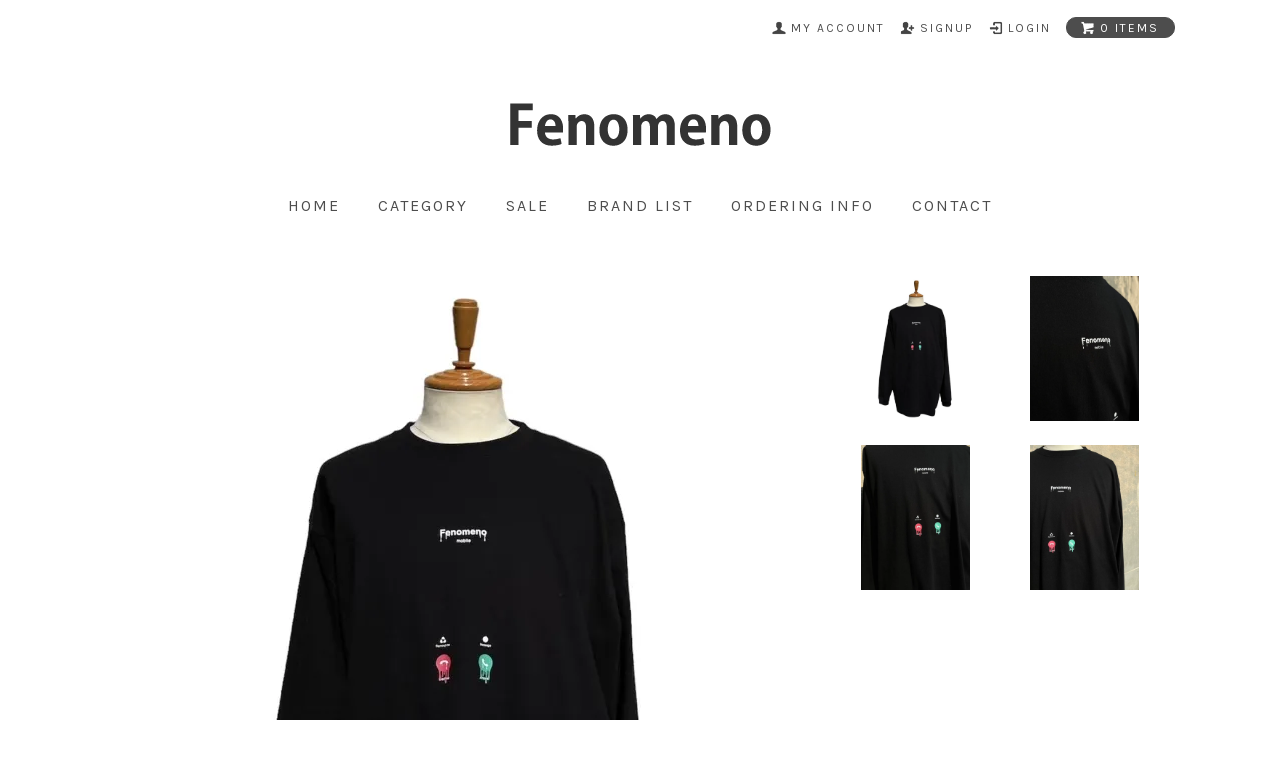

--- FILE ---
content_type: text/html; charset=EUC-JP
request_url: https://anello.shop-pro.jp/?pid=174102609
body_size: 6930
content:
<!DOCTYPE html PUBLIC "-//W3C//DTD XHTML 1.0 Transitional//EN" "http://www.w3.org/TR/xhtml1/DTD/xhtml1-transitional.dtd">
<html xmlns:og="http://ogp.me/ns#" xmlns:fb="http://www.facebook.com/2008/fbml" xmlns:mixi="http://mixi-platform.com/ns#" xmlns="http://www.w3.org/1999/xhtml" xml:lang="ja" lang="ja" dir="ltr">
<head>
<meta http-equiv="content-type" content="text/html; charset=euc-jp" />
<meta http-equiv="X-UA-Compatible" content="IE=edge,chrome=1" />
<title>【Fenomeno-フェノメノ】   “Mobile” long sleeve shirt BLK    - Fenomeno Online Store</title>
<meta name="Keywords" content="【Fenomeno-フェノメノ】   “Mobile” long sleeve shirt BLK   ,Fenomeno,フェノメノ,sapporo,札幌" />
<meta name="Description" content="Fenomeno（フェノメノ） 公式ONLINE STORE" />
<meta name="Author" content="" />
<meta name="Copyright" content="GMOペパボ" />
<meta http-equiv="content-style-type" content="text/css" />
<meta http-equiv="content-script-type" content="text/javascript" />
<link rel="stylesheet" href="https://anello.shop-pro.jp/css/framework/colormekit.css" type="text/css" />
<link rel="stylesheet" href="https://anello.shop-pro.jp/css/framework/colormekit-responsive.css" type="text/css" />
<link rel="stylesheet" href="https://img11.shop-pro.jp/PA01288/389/css/5/index.css?cmsp_timestamp=20230411211114" type="text/css" />
<link rel="stylesheet" href="https://img11.shop-pro.jp/PA01288/389/css/5/product.css?cmsp_timestamp=20230411211114" type="text/css" />

<link rel="alternate" type="application/rss+xml" title="rss" href="https://anello.shop-pro.jp/?mode=rss" />
<link rel="alternate" media="handheld" type="text/html" href="https://anello.shop-pro.jp/?prid=174102609" />
<link rel="shortcut icon" href="https://img11.shop-pro.jp/PA01288/389/favicon.ico?cmsp_timestamp=20240527112451" />
<script type="text/javascript" src="//ajax.googleapis.com/ajax/libs/jquery/1.7.2/jquery.min.js" ></script>
<meta property="og:title" content="【Fenomeno-フェノメノ】   “Mobile” long sleeve shirt BLK    - Fenomeno Online Store" />
<meta property="og:description" content="Fenomeno（フェノメノ） 公式ONLINE STORE" />
<meta property="og:url" content="https://anello.shop-pro.jp?pid=174102609" />
<meta property="og:site_name" content="Fenomeno Online Store" />
<meta property="og:image" content="https://img11.shop-pro.jp/PA01288/389/product/174102609.jpg?cmsp_timestamp=20230411181731"/>
<meta name="facebook-domain-verification" content="ydkrfwkuf8eiyl86j31ah3oe8c0ald" />
<script>
  var Colorme = {"page":"product","shop":{"account_id":"PA01288389","title":"Fenomeno Online Store"},"basket":{"total_price":0,"items":[]},"customer":{"id":null},"inventory_control":"option","product":{"shop_uid":"PA01288389","id":174102609,"name":"\u3010Fenomeno-\u30d5\u30a7\u30ce\u30e1\u30ce\u3011<\/br>   \u201cMobile\u201d long sleeve shirt BLK<\/br>   ","model_number":"","stock_num":0,"sales_price":7000,"sales_price_including_tax":7700,"variants":[{"id":1,"option1_value":"L","option2_value":"","title":"L","model_number":"","stock_num":0,"option_price":7000,"option_price_including_tax":7700,"option_members_price":7000,"option_members_price_including_tax":7700},{"id":2,"option1_value":"XL","option2_value":"","title":"XL","model_number":"","stock_num":0,"option_price":7000,"option_price_including_tax":7700,"option_members_price":7000,"option_members_price_including_tax":7700},{"id":3,"option1_value":"XXL","option2_value":"","title":"XXL","model_number":"","stock_num":0,"option_price":7000,"option_price_including_tax":7700,"option_members_price":7000,"option_members_price_including_tax":7700}],"category":{"id_big":1774885,"id_small":0},"groups":[{"id":929527},{"id":947388}],"members_price":7000,"members_price_including_tax":7700}};

  (function() {
    function insertScriptTags() {
      var scriptTagDetails = [];
      var entry = document.getElementsByTagName('script')[0];

      scriptTagDetails.forEach(function(tagDetail) {
        var script = document.createElement('script');

        script.type = 'text/javascript';
        script.src = tagDetail.src;
        script.async = true;

        if( tagDetail.integrity ) {
          script.integrity = tagDetail.integrity;
          script.setAttribute('crossorigin', 'anonymous');
        }

        entry.parentNode.insertBefore(script, entry);
      })
    }

    window.addEventListener('load', insertScriptTags, false);
  })();
</script>
<script async src="https://zen.one/analytics.js"></script>
</head>
<body>
<meta name="colorme-acc-payload" content="?st=1&pt=10029&ut=174102609&at=PA01288389&v=20260125105803&re=&cn=bcdbff88f47588a3be77a0ea1ed9a66f" width="1" height="1" alt="" /><script>!function(){"use strict";Array.prototype.slice.call(document.getElementsByTagName("script")).filter((function(t){return t.src&&t.src.match(new RegExp("dist/acc-track.js$"))})).forEach((function(t){return document.body.removeChild(t)})),function t(c){var r=arguments.length>1&&void 0!==arguments[1]?arguments[1]:0;if(!(r>=c.length)){var e=document.createElement("script");e.onerror=function(){return t(c,r+1)},e.src="https://"+c[r]+"/dist/acc-track.js?rev=3",document.body.appendChild(e)}}(["acclog001.shop-pro.jp","acclog002.shop-pro.jp"])}();</script><link href="https://fonts.googleapis.com/css?family=Karla:400,700" rel="stylesheet" type="text/css">
<div id="page-wrapper">
  <div class="visible-phone">
    <div class="dropdown-wrapper header-link header-dropdown google-font">
      <ul class="dropdown-nav">
        <li class="view-cart"><a href="https://anello.shop-pro.jp/cart/proxy/basket?shop_id=PA01288389&shop_domain=anello.shop-pro.jp"><span><i class="icon-w icon-cart"></i>view cart</span></a></li>
        <li><a href="./">home</a></li>
        
				 
<li>
          <div class="menuj">
           <ul>
           	<li><a href="#">category</a>
				<ul>
					<li><a href="/?mode=srh&cid=&keyword=&sort=n">all items</a></li>
					
											<li><a href="https://anello.shop-pro.jp/?mode=cate&cbid=1774885&csid=0&sort=n">Tシャツ/カットソー</a></li>
											<li><a href="https://anello.shop-pro.jp/?mode=cate&cbid=1774889&csid=0&sort=n">シャツ</a></li>
											<li><a href="https://anello.shop-pro.jp/?mode=cate&cbid=1792012&csid=0&sort=n">ニット/カーディガン/パーカー</a></li>
											<li><a href="https://anello.shop-pro.jp/?mode=cate&cbid=1774890&csid=0&sort=n">ジャケット</a></li>
											<li><a href="https://anello.shop-pro.jp/?mode=cate&cbid=1774891&csid=0&sort=n">アウター</a></li>
											<li><a href="https://anello.shop-pro.jp/?mode=cate&cbid=1774892&csid=0&sort=n">ボトムス</a></li>
											<li><a href="https://anello.shop-pro.jp/?mode=cate&cbid=1776188&csid=0&sort=n">アンダーウェア</a></li>
											<li><a href="https://anello.shop-pro.jp/?mode=cate&cbid=1776020&csid=0&sort=n">サングラス</a></li>
											<li><a href="https://anello.shop-pro.jp/?mode=cate&cbid=1774893&csid=0&sort=n">アクセサリー</a></li>
											<li><a href="https://anello.shop-pro.jp/?mode=cate&cbid=1784470&csid=0&sort=n">バッグ/グッズ</a></li>
											<li><a href="https://anello.shop-pro.jp/?mode=cate&cbid=2215366&csid=0&sort=n">インテリア</a></li>
										
				</ul>
			</li>
		   </ul>
       	 </div>
        </li>
				
<li>
          <div class="menuj">
           <ul>
           	<li><a href="http://anello.shop-pro.jp/?mode=grp&gid=947391&sort=n">SALE</a>
			</li>
		   </ul>
       	 </div>
        </li>
				
        <li>
          <div class="menuj">
           <ul>
			   <li><a href="#">brand list</a>
				<ul>
					<li><a href="/?mode=srh&cid=&keyword=&sort=n">all items</a></li>
					
											<li><a href="https://anello.shop-pro.jp/?mode=grp&gid=1588952&sort=n">aniary</a></li>
											<li><a href="https://anello.shop-pro.jp/?mode=grp&gid=1045482&sort=n">Borderless/men's</a></li>
											<li><a href="https://anello.shop-pro.jp/?mode=grp&gid=952476&sort=n">男旅×Anello</a></li>
											<li><a href="https://anello.shop-pro.jp/?mode=grp&gid=929527&sort=n">Fenomeno</a></li>
											<li><a href="https://anello.shop-pro.jp/?mode=grp&gid=1507000&sort=n">アトリエまるかみ</a></li>
											<li><a href="https://anello.shop-pro.jp/?mode=grp&gid=947388&sort=n">NEW ARRIVAL</a></li>
											<li><a href="https://anello.shop-pro.jp/?mode=grp&gid=1638549&sort=n">OTHERS</a></li>
										
				</ul>
			   </li>
		   </ul>
       	 </div>
        </li>
        <li><a href="https://anello.shop-pro.jp/?mode=sk">ordering info</a></li>
                <li><a href="https://anello.shop-pro.jp/customer/inquiries/new">contact</a></li>
                
        
      </ul>
      <span class="btn-dropdown">menu<i class="icon-b icon-list pull-right"></i></span>
    </div>
  </div>
  <div id="wrapper" class="container">
    <div id="header-wrapper">
      <div class="row hidden-phone header-line-nav">
        <ul class="inline pull-right google-font">
          <li class="header-link">
            <a href="https://anello.shop-pro.jp/?mode=myaccount"><i class="icon-b icon-user"></i><span>my account</span></a>
          </li>
                                                    <li class="header-link">
                  <a href="https://anello.shop-pro.jp/customer/signup/new"><i class="icon-b icon-adduser"></i><span>signup</span></a>
                </li>
                            <li class="header-link">
                <a href="https://anello.shop-pro.jp/?mode=login&shop_back_url=https%3A%2F%2Fanello.shop-pro.jp%2F"><i class="icon-b icon-login"></i><span>login</span></a>
              </li>
                                <li class="view-cart">
            <a href="https://anello.shop-pro.jp/cart/proxy/basket?shop_id=PA01288389&shop_domain=anello.shop-pro.jp" class="btn-viewcart btn btn-01 clearfix">
              <i class="icon-w icon-cart"></i><span>0 items</span>
            </a>
          </li>
        </ul>
      </div>
            <h1 id="header-logo" class="shop-name header-link"><a href="./"><img src="https://img11.shop-pro.jp/PA01288/389/PA01288389.png?cmsp_timestamp=20240527112451" alt="Fenomeno Online Store" /></a></h1>
      
      <div id="header-global-nav" class="header-link google-font hidden-phone">
         <ul class="inline">
        <li><a href="./">home</a></li>
        <li><a href="#">category</a>
            <ul>
                <li><a href="/?mode=srh&cid=&keyword=&sort=n">all items</a></li>
                
                                    <li><a href="https://anello.shop-pro.jp/?mode=cate&cbid=1774885&csid=0&sort=n">Tシャツ/カットソー</a></li>
                                    <li><a href="https://anello.shop-pro.jp/?mode=cate&cbid=1774889&csid=0&sort=n">シャツ</a></li>
                                    <li><a href="https://anello.shop-pro.jp/?mode=cate&cbid=1792012&csid=0&sort=n">ニット/カーディガン/パーカー</a></li>
                                    <li><a href="https://anello.shop-pro.jp/?mode=cate&cbid=1774890&csid=0&sort=n">ジャケット</a></li>
                                    <li><a href="https://anello.shop-pro.jp/?mode=cate&cbid=1774891&csid=0&sort=n">アウター</a></li>
                                    <li><a href="https://anello.shop-pro.jp/?mode=cate&cbid=1774892&csid=0&sort=n">ボトムス</a></li>
                                    <li><a href="https://anello.shop-pro.jp/?mode=cate&cbid=1776188&csid=0&sort=n">アンダーウェア</a></li>
                                    <li><a href="https://anello.shop-pro.jp/?mode=cate&cbid=1776020&csid=0&sort=n">サングラス</a></li>
                                    <li><a href="https://anello.shop-pro.jp/?mode=cate&cbid=1774893&csid=0&sort=n">アクセサリー</a></li>
                                    <li><a href="https://anello.shop-pro.jp/?mode=cate&cbid=1784470&csid=0&sort=n">バッグ/グッズ</a></li>
                                    <li><a href="https://anello.shop-pro.jp/?mode=cate&cbid=2215366&csid=0&sort=n">インテリア</a></li>
                                
            </ul>
        </li>
        <li><a href="http://anello.shop-pro.jp/?mode=grp&gid=947391&sort=n">SALE</a></li>
        <li><a href="#">brand list</a>
            <ul>
                <li><a href="/?mode=srh&cid=&keyword=&sort=n">all items</a></li>
                
                                    <li><a href="https://anello.shop-pro.jp/?mode=grp&gid=1588952&sort=n">aniary</a></li>
                                    <li><a href="https://anello.shop-pro.jp/?mode=grp&gid=1045482&sort=n">Borderless/men's</a></li>
                                    <li><a href="https://anello.shop-pro.jp/?mode=grp&gid=952476&sort=n">男旅×Anello</a></li>
                                    <li><a href="https://anello.shop-pro.jp/?mode=grp&gid=929527&sort=n">Fenomeno</a></li>
                                    <li><a href="https://anello.shop-pro.jp/?mode=grp&gid=1507000&sort=n">アトリエまるかみ</a></li>
                                    <li><a href="https://anello.shop-pro.jp/?mode=grp&gid=947388&sort=n">NEW ARRIVAL</a></li>
                                    <li><a href="https://anello.shop-pro.jp/?mode=grp&gid=1638549&sort=n">OTHERS</a></li>
                                
            </ul>
        </li>
        <li><a href="https://anello.shop-pro.jp/?mode=sk">ordering info</a></li>
                <li><a href="https://anello.shop-pro.jp/customer/inquiries/new">contact</a></li>
                
        
    </ul>
      </div>
    </div>
    <div id="container">
      <div id="product">
      <form name="product_form" method="post" action="https://anello.shop-pro.jp/cart/proxy/basket/items/add">
      
      <div class="product-image row">
        <div class="product-image-main col col-sm-12 col-lg-8">
                      <img src="https://img11.shop-pro.jp/PA01288/389/product/174102609.jpg?cmsp_timestamp=20230411181731" class="mainImage" />
                  </div>
        <div class="product-image-thumb col col-sm-12 col-lg-4">
          <ul class="row">
            <li class="col col-sm－2 col-lg-6">
                              <img src="https://img11.shop-pro.jp/PA01288/389/product/174102609.jpg?cmsp_timestamp=20230411181731" class="thumb" />
                          </li>
                                        <li class="col col-sm－2 col-lg-6">
                <img src="https://img11.shop-pro.jp/PA01288/389/product/174102609_o1.jpg?cmsp_timestamp=20230411181731" class="thumb" />
              </li>
                                                      <li class="col col-sm－2 col-lg-6">
                <img src="https://img11.shop-pro.jp/PA01288/389/product/174102609_o2.jpg?cmsp_timestamp=20230411181731" class="thumb" />
              </li>
                                                      <li class="col col-sm－2 col-lg-6">
                <img src="https://img11.shop-pro.jp/PA01288/389/product/174102609_o3.jpg?cmsp_timestamp=20230411181731" class="thumb" />
              </li>
                                                                                                                                                                                                                                                                                                                                                                                                                                                                                                                                                                                                                                                                                                                                                                                                                                                                                                                                                                                                                                                                                                                                                                                                                                                                                </ul>
        </div>
      </div>
      

      <h2>【Fenomeno-フェノメノ】</br>   “Mobile” long sleeve shirt BLK</br>   </h2>
      

              <div class="product-order-exp clearfix">
          Every day is a new day.
2023 SS START<br />


<br /><br />※ご使用されているパソコンのモニタおよび携帯電話のメーカー・機種・画面設定等により、実際の商品の色と異なって見える場合がございます。詳しくはお問い合わせくださいませ。

 <p>&nbsp;</p><p>&nbsp;<font size="1"><br /><span style="color:#FF0000"><strong>SIZE(平置サイズ計測、目安としてお考えください)</strong></span></font></p>
 <table width="100%" border="1" bgcolor="#cccccc" bordercolor="#ffffff" cellspacing="0" cellpadding="0">        <tr align="center">            <td><font size="1"><span style="color:#000000">サイズ表記</span></font></td>            <td bgcolor="#cccccc"><font size="1"><font color="#333333"><strong>肩幅</strong></font></font></td>            <td bgcolor="#cccccc"><font size="1"><font color="#333333"><strong>身幅</strong></font></font></td>            <td bgcolor="#cccccc"><font size="1"><font color="#333333"><strong>着丈</strong></font></font></td>            <td bgcolor="#cccccc"><font size="1"><font color="#333333"><strong>袖丈</strong></font></font></td>        </tr>
 <tr align="center">            <td bgcolor="#cccccc"><font size="1"><font color="#333333">L</font></font></td>            <td><font size="1"><font color="#333333"><strong>48cm</strong></font></td>            <td><font size="1"><font color="#333333"><strong>55cm</strong></font></td>            <td><font size="1"><font color="#333333"><strong>73cm</strong></font></td>            <td><font size="1"><font color="#333333"><strong>63cm</strong></font></td>    
<tr align="center">            <td bgcolor="#cccccc"><font size="1"><font color="#333333">XL</font></font></td>            <td><font size="1"><font color="#333333"><strong>52cm</strong></font></td>            <td><font size="1"><font color="#333333"><strong>58cm</strong></font></td>            <td><font size="1"><font color="#333333"><strong>77cm</strong></font></td>            <td><font size="1"><font color="#333333"><strong>64cm</strong></font></td> 
<tr align="center">            <td bgcolor="#cccccc"><font size="1"><font color="#333333">XXL</font></font></td>            <td><font size="1"><font color="#333333"><strong>56cm</strong></font></td>            <td><font size="1"><font color="#333333"><strong>63cm</strong></font></td>            <td><font size="1"><font color="#333333"><strong>81cm</strong></font></td>            <td><font size="1"><font color="#333333"><strong>65cm</strong></font></td> 
    </tr>   </td></table>

素材：綿100%</br>
袖口はリブ仕様です。</br>
※ご購入の商品代金が（送料除く）10,000円以上のお客様には、Anello店舗でお買い上げの際にお渡ししている、Fenomeno ショッピングバッグ（ショッパー）を同封させていただきます。</br>

        </div>
            

      <div class="product-order">
        <ul class="inline unstyled product-order-price">
                    <li>7,700円(税700円)</li>
                  </ul>
                  <div class="prduct-option">
                          <div class="product-option-select">
                <div class="product-option-wrapper">
                                      <div class="product-option-unit">
                      <div>
                        <span class="option-select-name">サイズ</span>
                        <select name="option1">
                          <option label="L" value="82009114,0">L</option>
<option label="XL" value="82009114,1">XL</option>
<option label="XXL" value="82009114,2">XXL</option>

                        </select>
                      </div>
                    </div>
                                  </div>
              </div>
                      </div>
                                <div class="row product-order-input">
                                <div class="col col-lg-3">
                              <button class="btn btn-01 btn-lg btn-block google-font" type="button" disabled="disabled">sold out</button>
                          </div>
                    <p class="stock_error"></p>
        </div>
      </div>
      <div class="product-info-lst container-section">
        <ul class="unstyled">
                      <li><a href="javascript:gf_OpenNewWindow('?mode=opt&pid=174102609','option','width=600:height=500');">オプションの値段詳細</a></li>
                    <li><a href="https://anello.shop-pro.jp/?mode=sk#info">特定商取引法に基づく表記（返品等）</a></li>
          <li class="social-share">
                        
          </li>
        </ul>
      </div>
      <table class="table product-order-spec">
                              </table>

      
      <input type="hidden" name="user_hash" value="43180f8205c15b2b96413ae7b4e13332"><input type="hidden" name="members_hash" value="43180f8205c15b2b96413ae7b4e13332"><input type="hidden" name="shop_id" value="PA01288389"><input type="hidden" name="product_id" value="174102609"><input type="hidden" name="members_id" value=""><input type="hidden" name="back_url" value="https://anello.shop-pro.jp/?pid=174102609"><input type="hidden" name="reference_token" value="877ccf19125547c69728be94a8e2a96a"><input type="hidden" name="shop_domain" value="anello.shop-pro.jp">
    </form>
  </div>


<script type="text/javascript">
  $(function () {
    $('.product-init-num').change(function(){
      var txt  = $(this).val();
      var han = txt.replace(/[Ａ-Ｚａ-ｚ０-９]/g,function(s){return String.fromCharCode(s.charCodeAt(0)-0xFEE0)});
      $(this).val(han);
    });

    $('img.thumb').click(function(){
      $(this).parent().siblings().removeClass('thumb-active');
      var selectedSrc = $(this).attr('src');
      $('img.mainImage').stop().fadeOut(200,
        function(){
          $('img.mainImage').attr('src', selectedSrc);
          $('img.mainImage').fadeIn(200);
        }
      );
      $(this).parent().addClass('thumb-active');
    });
  });
</script>    </div>
    <div id="footer-wrapper">
      <div class="row">
        <div class="col col-sm-12 col-lg-4 footer-primary">
                    <ul class="footer-nav">
            <li><a href="https://anello.shop-pro.jp/?mode=sk#payment">お支払い方法について</a></li>
            <li><a href="https://anello.shop-pro.jp/?mode=sk">配送方法・送料について</a></li>
          </ul>
        </div>
        <div class="col col-sm-12 col-lg-8 row footer-secondary">
          <ul class="col col-sm-12 col-lg-4 footer-nav">
                        <li><a href="https://anello.shop-pro.jp/?mode=privacy">プライバシーポリシー</a></li>
            <li><a href="https://anello.shop-pro.jp/?mode=sk#info">特定商取引法に基づく表記</a></li>
          </ul>
          <ul class="col col-sm-12 col-lg-4 footer-nav">
            <li><a href="https://anello.shop-pro.jp/cart/proxy/basket?shop_id=PA01288389&shop_domain=anello.shop-pro.jp">カートを見る</a></li>
            <li class="hidden-phone"><a href="https://anello.shop-pro.jp/?mode=rss">RSS</a>&nbsp;/&nbsp;<a href="https://anello.shop-pro.jp/?mode=atom">ATOM</a></li>
            <li><a href="https://anello.shop-pro.jp/customer/newsletter/subscriptions/new">メルマガ登録・解除</a></li>          </ul>
          <ul class="col col-sm-12 col-lg-4 footer-nav">
            <li><a href="https://anello.shop-pro.jp/?mode=myaccount">マイアカウント</a></li>
                                                          <li><a href="https://anello.shop-pro.jp/?mode=login&shop_back_url=https%3A%2F%2Fanello.shop-pro.jp%2F">ログイン</a></li>
                                    </ul>
        </div>
      </div>
            <!-- <ul class="social-nav inline">
        <li><a href="#"><i class="icon-lg-b icon-twitter"></i></a></li>
        <li><a href="#"><i class="icon-lg-b icon-facebook"></i></a></li>
        <li><a href="#"><i class="icon-lg-b icon-instergram"></i></a></li>
        <li><a href="#"><i class="icon-lg-b icon-mail"></i></a></li>
      </ul> -->
      <address class="copyright">
        <a href='https://shop-pro.jp' target='_blank'>カラーミーショップ</a> Copyright (C) 2005-2026 <a href='https://pepabo.com/' target='_blank'>GMOペパボ株式会社</a> All Rights Reserved.
        <img src="https://img.shop-pro.jp/tmpl_img/69/powered.png" alt="Powered by カラーミーショップ" class="powered" />
      </address>
    </div>
  </div>
  <div id="pagetop" class="hidden-phone">
    <a href="#wrapper" class="btn-pagetop btn btn-01"><i class="icon-lg-w icon-chevron_up"></i></a>
  </div>
</div>

<script src="https://img.shop-pro.jp/tmpl_js/69/jquery.skOuterClick.js"></script>
<script src="https://img.shop-pro.jp/tmpl_js/69/jquery.tile.js"></script>
<script src="https://img.shop-pro.jp/tmpl_js/69/smoothscroll.js"></script>
<script type="text/javascript">
// viewport
var viewport = document.createElement('meta');
viewport.setAttribute('name', 'viewport');
viewport.setAttribute('content', 'width=device-width, initial-scale=1.0, maximum-scale=1.0');
document.getElementsByTagName('head')[0].appendChild(viewport);
$(function() {

  // dropdown nav
  $('.btn-dropdown').click(function () {
    $(this).parent().children('.dropdown-nav').slideToggle('fast');
    $(this).toggleClass('btn-dropdown-close');
    $('.icon-list', this).toggleClass('icon-chevron_thin_up');
  });
  $('.dropdown-wrapper').skOuterClick(function () {
      $('.dropdown-nav' ,this).slideUp('fast');
      $('.btn-dropdown' ,this).removeClass('btn-dropdown-close');
      $('.icon-list', this).removeClass('icon-chevron_thin_up');
  });

  function window_size_switch_func() {
    // header dropdown nav position
    $(window).scroll(function () {
      var switch_pos = $('#page-wrapper').offset().top; 
      if(switch_pos == 0) {
        $('.header-dropdown').addClass('affix');
      } else {
        $('.header-dropdown').removeClass('affix');
        if(switch_pos <= $(window).scrollTop()) {
          $('.header-dropdown').addClass('affix');
        } else {
          $('.header-dropdown').removeClass('affix');
        }
      }
    });
    // product list
    $(window).load(function () {
      $('.prd-lst-unit').tile();
      $('.grp-lst-unit').tile();
    });
    // product image
    var thumb_size = $('.product-image-thumb li').width();
    $('.product-image-thumb img').css('maxHeight', thumb_size - 4  + 'px');
    $('.product-image-thumb li').css('height', thumb_size + 'px');
    var main_size = $('.product-image-main').width();
    if($('.visible-phone').css('display') == 'none') {
      // pagetop
      $(window).scroll(function () {
        if($(this).scrollTop() > 200) {
          $('#pagetop').fadeIn('fast');
        } else {
          $('#pagetop').fadeOut('fast');
        }
      });
      // product option switch -> table
      $('#prd-opt-table').html($('.prd-opt-table').html());
      $('#prd-opt-table table').addClass('table-bordered');
      $('#prd-opt-select').empty();
      // product image
      $('.product-image-main img').css('maxHeight', thumb_size * 5 + 100 + 'px');
    } else {
      // product option switch -> select
      $('#prd-opt-table').empty();
      if($('#prd-opt-select > *').size() == 0) {
        $('#prd-opt-select').append($('.prd-opt-select').html());
      }
    }
  }
  window_size_switch_func();
  $(window).resize(function () {
    window_size_switch_func();
  });
});
</script>
<!--[if lt IE 9]>
<script type="text/javascript">
  $(function (){
    $('#wrapper').addClass('ie_wrapper');
  });
</script>
<![endif]--><script type="text/javascript" src="https://anello.shop-pro.jp/js/cart.js" ></script>
<script type="text/javascript" src="https://anello.shop-pro.jp/js/async_cart_in.js" ></script>
<script type="text/javascript" src="https://anello.shop-pro.jp/js/product_stock.js" ></script>
<script type="text/javascript" src="https://anello.shop-pro.jp/js/js.cookie.js" ></script>
<script type="text/javascript" src="https://anello.shop-pro.jp/js/favorite_button.js" ></script>
</body></html>

--- FILE ---
content_type: text/css
request_url: https://img11.shop-pro.jp/PA01288/389/css/5/index.css?cmsp_timestamp=20230411211114
body_size: 14895
content:
@charset "euc-jp";


#page-wrapper {
  position: relative;
}
#wrapper {
  padding-top: 1em;
}
.container {
  max-width: 1080px;
}

textarea,
input[type="text"],
input[type="password"],
input[type="datetime"],
input[type="datetime-local"],
input[type="date"],
input[type="month"],
input[type="time"],
input[type="week"],
input[type="number"],
input[type="email"],
input[type="url"],
input[type="search"],
input[type="tel"],
input[type="color"],
.uneditable-input {
  border: 1px solid #ccc;
  background-color: #fff;
}

textarea:focus,
input[type="text"]:focus,
input[type="password"]:focus,
input[type="datetime"]:focus,
input[type="datetime-local"]:focus,
input[type="date"]:focus,
input[type="month"]:focus,
input[type="time"]:focus,
input[type="week"]:focus,
input[type="number"]:focus,
input[type="email"]:focus,
input[type="url"]:focus,
input[type="search"]:focus,
input[type="tel"]:focus,
input[type="color"]:focus,
.uneditable-input:focus {
  outline: 0;
  outline: thin dotted \9;
  border-color: rgba(82, 168, 236, 0.8);
}


.muted {
  color: #999;
}

body {
  color: #464e54;
  background-color: #fff;
  background-image: url(https://img.shop-pro.jp/tmpl_img/69/bg.gif);
}

a {
  color: #464e54;
}
  a:hover {
    color: #5e5e5e;
  }

a.muted:hover,
a.muted:focus {
  color: #808080;
}

.text-warning {
  color: #c09853;
}

a.text-warning:hover,
a.text-warning:focus {
  color: #a47e3c;
}

.text-error {
  color: #b94a48;
}

a.text-error:hover,
a.text-error:focus {
  color: #953b39;
}

.text-info {
  color: #3a87ad;
}

a.text-info:hover,
a.text-info:focus {
  color: #2d6987;
}

.text-success {
  color: #468847;
}

a.text-success:hover,
a.text-success:focus {
  color: #356635;
}

.btn-01 {
  border: 1px solid #4d4d4d;
  background-color: #4d4d4d;
  color: #fff;
  *background-color: #4d4d4d;
}

h2 {
  margin: 30px 0;
  text-align: center;
}
  .ttl-h2 {
    position: relative;
  }
  .ttl-h2:before {
    position: absolute;
    top: 50%;
    z-index: -1;
    display: block;
    width: 100%;
    height: 1px;
    background-color: #ccc;
    content: "";
  }
  .ttl-h2 span {
    padding: 0 2em;
    background-color: #fff;
  }

.btn-01 {
  border: 1px solid #4d4d4d;
  background-color: #4d4d4d;
  color: #fff;
  *background-color: #4d4d4d;
}

.btn-01:hover,
.btn-01:focus,
.btn-01:active,
.btn-01.active,
.btn-01.disabled,
.btn-01[disabled] {
  border: 1px solid #5e5e5e;
  background-color: #5e5e5e;
  color: #fff;
  *background-color: #5e5e5e;
}

.btn-02 {
  border: 1px solid #d8d8d8;
  background-color: #d8d8d8;
  color: #4d4d4d;
  *background-color: #d8d8d8;
}

.btn-02:hover,
.btn-02:focus,
.btn-02:active,
.btn-02.active,
.btn-02.disabled,
.btn-02[disabled] {
  border: 1px solid #d8d8d8;
  background-color: #d8d8d8;
  color: #4d4d4d;
  *background-color: #d8d8d8;
}
.product-order-num input {
  border-color: #d8d8d8;
}

/*
 * web font
 */
.google-font {
  text-transform: uppercase;
  letter-spacing: 2px;
  font-weight: 400;
  font-family: 'Karla', sans-serif;
}
  .google-font.fwb {
    font-weight: 700;
  }

/*
 * icon
 */
.icon-b,
.icon-w {
  display: inline-block;
  width: 16px;
  height: 16px;
  *display: inline;
  *zoom: 1;
}
.icon-b {
  background-image: url(https://img.shop-pro.jp/tmpl_img/69/icon16_b.png);
}
.icon-w {
  background-image: url(https://img.shop-pro.jp/tmpl_img/69/icon16_w.png);
}
@media only screen and (-webkit-min-device-pixel-ratio: 2), only screen and (min--moz-device-pixel-ratio: 2), only screen and (-o-min-device-pixel-ratio: 2/1), only screen and (min-device-pixel-ratio: 2), only screen and (-webkit-min-device-pixel-ratio: 1.5), only screen and (min--moz--device-pixel-ratio: 1.5), only screen and (min-device-pixel-ratio: 1.5), only screen and (min-resolution: 192dpi), only screen and (min-resolution: 2dppx) {
  .icon-b,
  .icon-w {
    -webkit-background-size: 368px 320px;
    background-size: 368px 320px;
  }
  .icon-lg-b,
  .icon-lg-w {
    -webkit-background-size: 552px 480px;
    background-size: 552px 480px;
  }
  .icon-b {
    background-image: url(https://img.shop-pro.jp/tmpl_img/69/icon16_2x_b.png);
  }
  .icon-w {
    background-image: url(https://img.shop-pro.jp/tmpl_img/69/icon16_2x_w.png);
  }
  .icon-lg-b {
    background-image: url(https://img.shop-pro.jp/tmpl_img/69/icon24_2x_b.png);
  }
  .icon-lg-w {
    background-image: url(https://img.shop-pro.jp/tmpl_img/69/icon24_2x_w.png);
  }
}
.icon-cart { background-position: -176px -64px; }
.icon-user { background-position: -208px -0px; }
.icon-adduser { background-position: -240px -0px; }
.icon-logout { background-position: -32px -80px; }
.icon-login { background-position: -48px -80px; }
/* icon large */
.icon-twitter { background-position: -144px -264px; }
.icon-facebook { background-position: -192px -264px; }
.icon-instagram { background-position: -168px -288px; }
.icon-mail { background-position: -96px -0px; }
.icon-lg-w.icon-cart { background-position: -264px -96px; }
.icon-lg-w.icon-chevron_up { background-position: -0px -216px; }
.icon-lg-w.icon-chevron_down { background-position: -528px -192px; }

.icon-lg-b,
.icon-lg-w {
  width: 24px;
  height: 24px;
  display: inline-block;
  *display: inline;
  *zoom: 1;
}
.icon-lg-b {
  background-image: url(https://img.shop-pro.jp/tmpl_img/69/icon24_b.png);
}
.icon-lg-w {
  background-image: url(https://img.shop-pro.jp/tmpl_img/69/icon24_w.png);
}


/*
 * header
 */
#header-wrapper {
  margin-bottom: 4em;
}
.header-link a {
  color: #4d4d4d;
}
.header-link a:hover {
  text-decoration: none;
  opacity: 0.7;
}

/* header-line-nav */
.header-line-nav li {
  padding-top: 5px;
}
  .header-line-nav a {
    cursor: pointer;
  }
  .header-line-nav span {
    float: left;
    padding-left: 4px;
    font-size: 12px;
    line-height: 1.5em;
  }
  .header-line-nav .icon-b,
  .header-line-nav .icon-w {
    float: left;
  }
.view-cart {
  position: relative;
  top: -6px;
  padding-top: 0 !important;
}
.btn-viewcart {
  padding: 1px 15px 0 13px;
  -webkit-border-radius: 3em;
  -moz-border-radius: 3em;
  border-radius: 3em;
}

/* header logo */
.shop-name {
  clear: both;
  margin: 2em 0;
  text-align: center;
  font-size: 24px;
}
.shop-description {
  font-size: 12px;
  font-weight: normal;
  color: #4d4d4d;
}

/* header global nav */
#header-global-nav {
  margin: 1.8em 0;
  text-align: center;
  font-size: 16px;
}
  #header-global-nav ul{
        *zoom: 1;
        list-style-type: none;
        padding: 0;
    }
    #header-global-nav ul:before,
    #header-global-nav ul:after{
        content: "";
        display: table;
    }
    #header-global-nav ul:after{
        clear: both;
    }
    #header-global-nav ul li{
        position: relative;
        margin: 0 1em;
        padding: 0;
        text-align: center;
    }
    #header-global-nav ul li a{
        display: block;
        margin: 0;
        line-height: 1;
        text-decoration: none;
    }
    #header-global-nav ul li ul{
        list-style: none;
        position: absolute;
        z-index: 9999;
        top: 100%;
        left: 0;
        margin: 0;
        padding: 0;
        border-top: 1px solid #ccc;
    }
    #header-global-nav ul li ul li{
        width: 100%;
        margin: 0;
        white-space: nowrap;
        background: #fff;
    }
    #header-global-nav ul li ul li a{
        padding: 13px 15px;
        text-align: left;
        border: 1px solid #ccc;
        border-top: none;
    }
    #header-global-nav ul li:hover > a{
        background: #fff;
    }
    #header-global-nav ul li ul{
        display: none;
    }
    #header-global-nav ul li:hover ul{
        display: block;
        opacity: 1;
    }
    #header-global-nav ul li ul li a:hover{
        background: #fafafa;
    }

/* incart delivery */
.incart-delivery {
  float: right;
}
  .incart-delivery ul {
    margin: 0;
    padding: 10px 12px;
    -webkit-border-radius: 3px;
    -moz-border-radius: 3px;
    border-radius: 3px;
    background-color: #d9edf7;
    color: #31708f;
    list-style: none;
    font-size: 12px;
  }

/* slider */
.slider {
  margin-top: 2em;
  padding: 0 .1%;
  position: relative;
}
.bx-viewport {
  -moz-box-shadow: none !important;
  -webkit-box-shadow: none !important;
  box-shadow: none !important;
  left: 0 !important;
  border: none !important;
}
#slider div {
  width: 100% !important;
}

/*
 * product list
 */

.prd-lst-unit {
  margin-bottom: 60px;
  padding: 0 30px;
  text-align: center;
}
.prd-lst-img {
  display: block;
  margin: 0 auto 1em;
}
.prd-lst-span {
  display: block;
  margin: .3em 0;
  font-size: 12px;
}
.prd-lst-name {
  font-size: 14px;
}
.prd-lst-price {
  color: #abaaaa;
}
.prd-lst-regular {
  text-decoration: line-through;
}
.prd-lst-discount {
  color: #b81717;
}

/* product list sort */
.prd-lst-sort {
  margin: 3em 0;
  color: #888;
  text-align: center;
  font-size: 12px;
}

/* prduct list pager */
.prd-lst-pager {
  text-align: center;
}
.prd-lst-pos b {
  font-size: 18px;
  font-weight: normal;
}

/*
 * product
 */
.product-image-thumb img {
  border: 2px solid #fff;
}
.thumb-active img {
  border: 2px solid #4d4d4d;
}


/*
 * footer
 */

#footer-wrapper {
  padding-top: 3em;
}
.footer-primary {
  border-right: 1px solid #e7e7e7;
}

/* footer nav */
.footer-nav {
  list-style: none;
  margin: 0;
}
  .footer-nav li {
    margin: .8em 0;
  }
.footer-primary {
  padding: .3em 0;
}
  .footer-primary li {
    margin-right: 25px;
    margin-left: 5px;
  }
  .footer-primary a {
    color: #4d4d4d;
  }
  .freepage-nav {
    margin-right: 10%;
    margin-bottom: 1.5em;
    padding-bottom: .8em;
    border-bottom: 1px solid #e7e7e7;
  }
.footer-secondary {
  padding: .3em 0;
  font-size: 12px;
}
  .footer-secondary li {
    margin-left: 10%;
  }
  .footer-secondary li:before {
    margin-right: 4px;
    color: #abaaaa;
    content: "-";
  }
  .footer-secondary a {
    color: #abaaaa;
  }

/* social icon */
.social-nav {
  text-align: center;
  margin: 2em 0;
}

/* copyright */
.copyright {
  margin: 3em 0 2em;
  color: #abaaaa;
  text-align: center;
  font-size: 12px;
}
.powered {
  display: block;
  margin: .5em auto 0;
  width: 180px;
  height: auto;
}

/* pagetop */
#pagetop {
  position: fixed;
  right: 0;
  bottom: 100px;
  display: none;
}
.btn-pagetop {
  display: block;
  padding: .8em .4em .8em .5em;
  -webkit-border-radius: 3px 0 0 3px;
  -moz-border-radius: 3px 0 0 3px;
  border-radius: 3px 0 0 3px;
}


@media (max-width: 980px) {
  #base_gmoWrapp,
  #gmo_CMSPbar {
    overflow: hidden;
    min-width: 100% !important;
    width: 100% !important;
  }
  .container {
    max-width: 900px;
    width: 90%;
  }
}
@media (max-width: 768px) {
  #wrapper {
    padding-top: 3em;
  }
  .container {
    width: auto;
  }
  .header-dropdown {
    position: absolute;
    top: 0;
    z-index: 200;
    width: 100%;
    border-bottom: 1px solid #dbdbdb;
    background-color: #fff;
  }
  .header-dropdown.affix {
    position: relative;
  }
    .header-dropdown .dropdown-nav li {
      border-bottom: 1px solid #dbdbdb;
      text-align: center;
    }
    .header-dropdown .dropdown-nav a {
      display: block;
      padding: 10px;
    }
    .header-dropdown .btn-dropdown {
      padding-left: 34px;
      font-size: 16px;
      line-height: 1.6;
    }
    .header-dropdown .btn-dropdown-close {
      opacity: 0.4;
    }
  .view-cart {
    position: static;
  }
    .view-cart a {
      background-color: #4d4d4d;
      color: #fff;
    }
    .view-cart span {
      display: block;
      width: 130px;
      margin: 0 auto;
    }
    .view-cart .icon-w {
      float: left;
      margin-top: -2px;
    }
  .incart-delivery {
    padding-top: 20px;
    float: none;
  }
  .prd-lst-sort {
    font-size: 14px;
  }
  .footer-primary,
  .footer-secondary {
    padding: 0;
    border: none;
  }
  .footer-nav {
    margin: 0;
    padding: 0;
    border-bottom: 3px double #e7e7e7;
  }
    .footer-primary .footer-nav:first-child {
      border-top: 3px double #e7e7e7;
    }
  .footer-nav li {
    margin: 0;
    font-size: 14px;
    border-top: 1px solid #e7e7e7;
  }
    .footer-nav li:first-child {
      border-top: none;
    }
  .footer-nav li:before {
    display: none;
  }
  .footer-nav a {
    display: block;
    padding: 1em;
    color: #4d4d4d;
  }
  .footer-nav a:hover {
    text-decoration: none;
  }
  .icon-b,
  .icon-w {
    display: inline-block;
    width: 24px;
    height: 24px;
    *display: inline;
    *zoom: 1;
  }
  .icon-b {
    background-image: url(https://img.shop-pro.jp/tmpl_img/69/icon24_b.png);
  }
  .icon-w {
    background-image: url(https://img.shop-pro.jp/tmpl_img/69/icon24_w.png);
  }
  .icon-cart { background-position: -264px -96px; }
  .icon-list { background-position: -288px -144px; }
  .icon-chevron_thin_up { background-position: -192px -216px; }
  @media only screen and (-webkit-min-device-pixel-ratio: 2), only screen and (min--moz-device-pixel-ratio: 2), only screen and (-o-min-device-pixel-ratio: 2/1), only screen and (min-device-pixel-ratio: 2), only screen and (-webkit-min-device-pixel-ratio: 1.5), only screen and (min--moz--device-pixel-ratio: 1.5), only screen and (min-device-pixel-ratio: 1.5), only screen and (min-resolution: 192dpi), only screen and (min-resolution: 2dppx) {
    .icon-b,
    .icon-lg-b {
      background-image: url(https://img.shop-pro.jp/tmpl_img/69/icon24_2x_b.png);
    }
    .icon-w,
    .icon-lg-w {
      background-image: url(https://img.shop-pro.jp/tmpl_img/69/icon24_2x_w.png);
    }
    .icon-b,
    .icon-w {
      -webkit-background-size: 552px 480px;
      background-size: 552px 480px;
    }
  }
}
@media (max-width: 480px) {
  .ttl-h2 span {
    padding: 0 10px;
    font-size: 14px;
  }
  .prd-lst-unit {
    margin-bottom: 30px;
    height: auto !important;
  }
}

/* IE用 */
.ie_wrapper.container {
  width: 900px;
  overflow: auto;
}




.menuj ul{
  margin:0;
  padding:0;
	border-bottom: none!important;
}
.menuj ul li {
  list-style: none;
  margin:0;
  padding:0;
  font-size:14px;
  position: relative;
  width: 100%;/*親メニューの幅*/
  background:#fff;/*親メニューの背景色*/
  color: #4D4D4D;/*親メニューの文字色*/
  text-align:center;
	border-bottom: none!important;
}
.menuj ul li a {
  color: #4D4D4D;
  display: block;
  text-decoration: none;
}
.menuj ul li:hover, .menuj ul li a:hover {
  background:#fff;/*ホバー時の親メニューの背景色*/
  color:#4D4D4D;/*ホバー時の親メニューの文字色*/
}
.menuj ul li ul {
  position: relative;
  width: 100%;
  z-index: 100;
}
.menuj ul li ul li {
  visibility: hidden;
  overflow: hidden;
  width: 100%;/*サブメニューの幅*/
  height: 0;
  background:#f2f2f2;/*サブメニューの背景色*/
}
.menuj ul li ul li:hover, .menuj ul li ul li a:hover {
	color: #fff;
  background:#333;/*ホバー時のサブメニューの背景色*/
}
.menuj ul li:hover ul li, .menuj ul li a:hover ul li{
  visibility: visible;
  overflow: visible;
  height:40px;/*サブメニューの高さ*/
  z-index: 10;
}
.menuj * {
  -webkit-transition: 0.5s;
  -moz-transition: 0.5s;
  -ms-transition: 0.5s;
  -o-transition: 0.5s;
  transition: 0.5s;
}